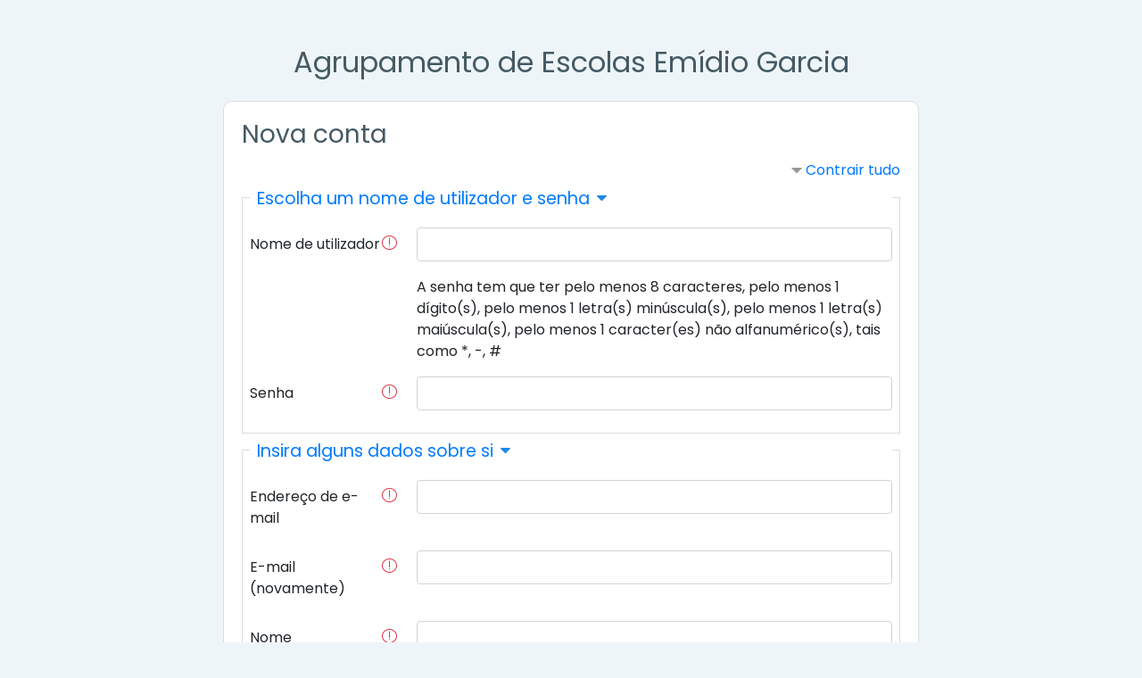

--- FILE ---
content_type: text/html; charset=utf-8
request_url: http://moodle2021.aeemidiogarcia.pt:8080/login/signup.php?
body_size: 66457
content:
<!DOCTYPE html>

<html  dir="ltr" lang="pt" xml:lang="pt">
<head>
    <title>Nova conta</title>
    <link rel="shortcut icon" href="http://moodle2021.aeemidiogarcia.pt:8080/theme/image.php/moove/theme/1648558687/favicon" />
    <meta http-equiv="Content-Type" content="text/html; charset=utf-8" />
<meta name="keywords" content="moodle, Nova conta" />
<link rel="stylesheet" type="text/css" href="http://moodle2021.aeemidiogarcia.pt:8080/theme/yui_combo.php?rollup/3.17.2/yui-moodlesimple-min.css" /><script id="firstthemesheet" type="text/css">/** Required in order to fix style inclusion problems in IE with YUI **/</script><link rel="stylesheet" type="text/css" href="http://moodle2021.aeemidiogarcia.pt:8080/theme/styles.php/moove/1648558687_1/all" />
<script>
//<![CDATA[
var M = {}; M.yui = {};
M.pageloadstarttime = new Date();
M.cfg = {"wwwroot":"http:\/\/moodle2021.aeemidiogarcia.pt:8080","sesskey":"dbNDST7BrN","sessiontimeout":"28800","sessiontimeoutwarning":1200,"themerev":"1648558687","slasharguments":1,"theme":"moove","iconsystemmodule":"core\/icon_system_fontawesome","jsrev":"1647905688","admin":"admin","svgicons":true,"usertimezone":"Europe\/Lisbon","contextid":1,"langrev":1647905688,"templaterev":"1647905688"};var yui1ConfigFn = function(me) {if(/-skin|reset|fonts|grids|base/.test(me.name)){me.type='css';me.path=me.path.replace(/\.js/,'.css');me.path=me.path.replace(/\/yui2-skin/,'/assets/skins/sam/yui2-skin')}};
var yui2ConfigFn = function(me) {var parts=me.name.replace(/^moodle-/,'').split('-'),component=parts.shift(),module=parts[0],min='-min';if(/-(skin|core)$/.test(me.name)){parts.pop();me.type='css';min=''}
if(module){var filename=parts.join('-');me.path=component+'/'+module+'/'+filename+min+'.'+me.type}else{me.path=component+'/'+component+'.'+me.type}};
YUI_config = {"debug":false,"base":"http:\/\/moodle2021.aeemidiogarcia.pt:8080\/lib\/yuilib\/3.17.2\/","comboBase":"http:\/\/moodle2021.aeemidiogarcia.pt:8080\/theme\/yui_combo.php?","combine":true,"filter":null,"insertBefore":"firstthemesheet","groups":{"yui2":{"base":"http:\/\/moodle2021.aeemidiogarcia.pt:8080\/lib\/yuilib\/2in3\/2.9.0\/build\/","comboBase":"http:\/\/moodle2021.aeemidiogarcia.pt:8080\/theme\/yui_combo.php?","combine":true,"ext":false,"root":"2in3\/2.9.0\/build\/","patterns":{"yui2-":{"group":"yui2","configFn":yui1ConfigFn}}},"moodle":{"name":"moodle","base":"http:\/\/moodle2021.aeemidiogarcia.pt:8080\/theme\/yui_combo.php?m\/1647905688\/","combine":true,"comboBase":"http:\/\/moodle2021.aeemidiogarcia.pt:8080\/theme\/yui_combo.php?","ext":false,"root":"m\/1647905688\/","patterns":{"moodle-":{"group":"moodle","configFn":yui2ConfigFn}},"filter":null,"modules":{"moodle-core-actionmenu":{"requires":["base","event","node-event-simulate"]},"moodle-core-blocks":{"requires":["base","node","io","dom","dd","dd-scroll","moodle-core-dragdrop","moodle-core-notification"]},"moodle-core-chooserdialogue":{"requires":["base","panel","moodle-core-notification"]},"moodle-core-dragdrop":{"requires":["base","node","io","dom","dd","event-key","event-focus","moodle-core-notification"]},"moodle-core-event":{"requires":["event-custom"]},"moodle-core-formchangechecker":{"requires":["base","event-focus","moodle-core-event"]},"moodle-core-handlebars":{"condition":{"trigger":"handlebars","when":"after"}},"moodle-core-languninstallconfirm":{"requires":["base","node","moodle-core-notification-confirm","moodle-core-notification-alert"]},"moodle-core-lockscroll":{"requires":["plugin","base-build"]},"moodle-core-maintenancemodetimer":{"requires":["base","node"]},"moodle-core-notification":{"requires":["moodle-core-notification-dialogue","moodle-core-notification-alert","moodle-core-notification-confirm","moodle-core-notification-exception","moodle-core-notification-ajaxexception"]},"moodle-core-notification-dialogue":{"requires":["base","node","panel","escape","event-key","dd-plugin","moodle-core-widget-focusafterclose","moodle-core-lockscroll"]},"moodle-core-notification-alert":{"requires":["moodle-core-notification-dialogue"]},"moodle-core-notification-confirm":{"requires":["moodle-core-notification-dialogue"]},"moodle-core-notification-exception":{"requires":["moodle-core-notification-dialogue"]},"moodle-core-notification-ajaxexception":{"requires":["moodle-core-notification-dialogue"]},"moodle-core-popuphelp":{"requires":["moodle-core-tooltip"]},"moodle-core-tooltip":{"requires":["base","node","io-base","moodle-core-notification-dialogue","json-parse","widget-position","widget-position-align","event-outside","cache-base"]},"moodle-core_availability-form":{"requires":["base","node","event","event-delegate","panel","moodle-core-notification-dialogue","json"]},"moodle-backup-backupselectall":{"requires":["node","event","node-event-simulate","anim"]},"moodle-backup-confirmcancel":{"requires":["node","node-event-simulate","moodle-core-notification-confirm"]},"moodle-course-categoryexpander":{"requires":["node","event-key"]},"moodle-course-dragdrop":{"requires":["base","node","io","dom","dd","dd-scroll","moodle-core-dragdrop","moodle-core-notification","moodle-course-coursebase","moodle-course-util"]},"moodle-course-formatchooser":{"requires":["base","node","node-event-simulate"]},"moodle-course-management":{"requires":["base","node","io-base","moodle-core-notification-exception","json-parse","dd-constrain","dd-proxy","dd-drop","dd-delegate","node-event-delegate"]},"moodle-course-util":{"requires":["node"],"use":["moodle-course-util-base"],"submodules":{"moodle-course-util-base":{},"moodle-course-util-section":{"requires":["node","moodle-course-util-base"]},"moodle-course-util-cm":{"requires":["node","moodle-course-util-base"]}}},"moodle-form-dateselector":{"requires":["base","node","overlay","calendar"]},"moodle-form-passwordunmask":{"requires":[]},"moodle-form-shortforms":{"requires":["node","base","selector-css3","moodle-core-event"]},"moodle-question-chooser":{"requires":["moodle-core-chooserdialogue"]},"moodle-question-preview":{"requires":["base","dom","event-delegate","event-key","core_question_engine"]},"moodle-question-searchform":{"requires":["base","node"]},"moodle-availability_completion-form":{"requires":["base","node","event","moodle-core_availability-form"]},"moodle-availability_date-form":{"requires":["base","node","event","io","moodle-core_availability-form"]},"moodle-availability_grade-form":{"requires":["base","node","event","moodle-core_availability-form"]},"moodle-availability_group-form":{"requires":["base","node","event","moodle-core_availability-form"]},"moodle-availability_grouping-form":{"requires":["base","node","event","moodle-core_availability-form"]},"moodle-availability_profile-form":{"requires":["base","node","event","moodle-core_availability-form"]},"moodle-mod_assign-history":{"requires":["node","transition"]},"moodle-mod_quiz-autosave":{"requires":["base","node","event","event-valuechange","node-event-delegate","io-form"]},"moodle-mod_quiz-dragdrop":{"requires":["base","node","io","dom","dd","dd-scroll","moodle-core-dragdrop","moodle-core-notification","moodle-mod_quiz-quizbase","moodle-mod_quiz-util-base","moodle-mod_quiz-util-page","moodle-mod_quiz-util-slot","moodle-course-util"]},"moodle-mod_quiz-modform":{"requires":["base","node","event"]},"moodle-mod_quiz-questionchooser":{"requires":["moodle-core-chooserdialogue","moodle-mod_quiz-util","querystring-parse"]},"moodle-mod_quiz-quizbase":{"requires":["base","node"]},"moodle-mod_quiz-toolboxes":{"requires":["base","node","event","event-key","io","moodle-mod_quiz-quizbase","moodle-mod_quiz-util-slot","moodle-core-notification-ajaxexception"]},"moodle-mod_quiz-util":{"requires":["node","moodle-core-actionmenu"],"use":["moodle-mod_quiz-util-base"],"submodules":{"moodle-mod_quiz-util-base":{},"moodle-mod_quiz-util-slot":{"requires":["node","moodle-mod_quiz-util-base"]},"moodle-mod_quiz-util-page":{"requires":["node","moodle-mod_quiz-util-base"]}}},"moodle-message_airnotifier-toolboxes":{"requires":["base","node","io"]},"moodle-filter_glossary-autolinker":{"requires":["base","node","io-base","json-parse","event-delegate","overlay","moodle-core-event","moodle-core-notification-alert","moodle-core-notification-exception","moodle-core-notification-ajaxexception"]},"moodle-filter_mathjaxloader-loader":{"requires":["moodle-core-event"]},"moodle-editor_atto-editor":{"requires":["node","transition","io","overlay","escape","event","event-simulate","event-custom","node-event-html5","node-event-simulate","yui-throttle","moodle-core-notification-dialogue","moodle-core-notification-confirm","moodle-editor_atto-rangy","handlebars","timers","querystring-stringify"]},"moodle-editor_atto-plugin":{"requires":["node","base","escape","event","event-outside","handlebars","event-custom","timers","moodle-editor_atto-menu"]},"moodle-editor_atto-menu":{"requires":["moodle-core-notification-dialogue","node","event","event-custom"]},"moodle-editor_atto-rangy":{"requires":[]},"moodle-report_eventlist-eventfilter":{"requires":["base","event","node","node-event-delegate","datatable","autocomplete","autocomplete-filters"]},"moodle-report_loglive-fetchlogs":{"requires":["base","event","node","io","node-event-delegate"]},"moodle-gradereport_grader-gradereporttable":{"requires":["base","node","event","handlebars","overlay","event-hover"]},"moodle-gradereport_history-userselector":{"requires":["escape","event-delegate","event-key","handlebars","io-base","json-parse","moodle-core-notification-dialogue"]},"moodle-tool_capability-search":{"requires":["base","node"]},"moodle-tool_lp-dragdrop-reorder":{"requires":["moodle-core-dragdrop"]},"moodle-tool_monitor-dropdown":{"requires":["base","event","node"]},"moodle-assignfeedback_editpdf-editor":{"requires":["base","event","node","io","graphics","json","event-move","event-resize","transition","querystring-stringify-simple","moodle-core-notification-dialog","moodle-core-notification-alert","moodle-core-notification-warning","moodle-core-notification-exception","moodle-core-notification-ajaxexception"]},"moodle-atto_accessibilitychecker-button":{"requires":["color-base","moodle-editor_atto-plugin"]},"moodle-atto_accessibilityhelper-button":{"requires":["moodle-editor_atto-plugin"]},"moodle-atto_align-button":{"requires":["moodle-editor_atto-plugin"]},"moodle-atto_bold-button":{"requires":["moodle-editor_atto-plugin"]},"moodle-atto_charmap-button":{"requires":["moodle-editor_atto-plugin"]},"moodle-atto_clear-button":{"requires":["moodle-editor_atto-plugin"]},"moodle-atto_collapse-button":{"requires":["moodle-editor_atto-plugin"]},"moodle-atto_emojipicker-button":{"requires":["moodle-editor_atto-plugin"]},"moodle-atto_emoticon-button":{"requires":["moodle-editor_atto-plugin"]},"moodle-atto_equation-button":{"requires":["moodle-editor_atto-plugin","moodle-core-event","io","event-valuechange","tabview","array-extras"]},"moodle-atto_h5p-button":{"requires":["moodle-editor_atto-plugin"]},"moodle-atto_html-beautify":{},"moodle-atto_html-button":{"requires":["promise","moodle-editor_atto-plugin","moodle-atto_html-beautify","moodle-atto_html-codemirror","event-valuechange"]},"moodle-atto_html-codemirror":{"requires":["moodle-atto_html-codemirror-skin"]},"moodle-atto_image-button":{"requires":["moodle-editor_atto-plugin"]},"moodle-atto_indent-button":{"requires":["moodle-editor_atto-plugin"]},"moodle-atto_italic-button":{"requires":["moodle-editor_atto-plugin"]},"moodle-atto_link-button":{"requires":["moodle-editor_atto-plugin"]},"moodle-atto_managefiles-button":{"requires":["moodle-editor_atto-plugin"]},"moodle-atto_managefiles-usedfiles":{"requires":["node","escape"]},"moodle-atto_media-button":{"requires":["moodle-editor_atto-plugin","moodle-form-shortforms"]},"moodle-atto_noautolink-button":{"requires":["moodle-editor_atto-plugin"]},"moodle-atto_orderedlist-button":{"requires":["moodle-editor_atto-plugin"]},"moodle-atto_recordrtc-button":{"requires":["moodle-editor_atto-plugin","moodle-atto_recordrtc-recording"]},"moodle-atto_recordrtc-recording":{"requires":["moodle-atto_recordrtc-button"]},"moodle-atto_rtl-button":{"requires":["moodle-editor_atto-plugin"]},"moodle-atto_strike-button":{"requires":["moodle-editor_atto-plugin"]},"moodle-atto_subscript-button":{"requires":["moodle-editor_atto-plugin"]},"moodle-atto_superscript-button":{"requires":["moodle-editor_atto-plugin"]},"moodle-atto_table-button":{"requires":["moodle-editor_atto-plugin","moodle-editor_atto-menu","event","event-valuechange"]},"moodle-atto_title-button":{"requires":["moodle-editor_atto-plugin"]},"moodle-atto_underline-button":{"requires":["moodle-editor_atto-plugin"]},"moodle-atto_undo-button":{"requires":["moodle-editor_atto-plugin"]},"moodle-atto_unorderedlist-button":{"requires":["moodle-editor_atto-plugin"]}}},"gallery":{"name":"gallery","base":"http:\/\/moodle2021.aeemidiogarcia.pt:8080\/lib\/yuilib\/gallery\/","combine":true,"comboBase":"http:\/\/moodle2021.aeemidiogarcia.pt:8080\/theme\/yui_combo.php?","ext":false,"root":"gallery\/1647905688\/","patterns":{"gallery-":{"group":"gallery"}}}},"modules":{"core_filepicker":{"name":"core_filepicker","fullpath":"http:\/\/moodle2021.aeemidiogarcia.pt:8080\/lib\/javascript.php\/1647905688\/repository\/filepicker.js","requires":["base","node","node-event-simulate","json","async-queue","io-base","io-upload-iframe","io-form","yui2-treeview","panel","cookie","datatable","datatable-sort","resize-plugin","dd-plugin","escape","moodle-core_filepicker","moodle-core-notification-dialogue"]},"core_comment":{"name":"core_comment","fullpath":"http:\/\/moodle2021.aeemidiogarcia.pt:8080\/lib\/javascript.php\/1647905688\/comment\/comment.js","requires":["base","io-base","node","json","yui2-animation","overlay","escape"]},"mathjax":{"name":"mathjax","fullpath":"https:\/\/cdn.jsdelivr.net\/npm\/mathjax@2.7.9\/MathJax.js?delayStartupUntil=configured"}}};
M.yui.loader = {modules: {}};

//]]>
</script>

<meta name="robots" content="noindex" />
    <meta charset="utf-8">
    <meta http-equiv="X-UA-Compatible" content="IE=edge">
    <meta name="viewport" content="width=device-width, initial-scale=1.0, user-scalable=0, minimal-ui">

    <link href="https://fonts.googleapis.com/css?family=Poppins" rel="stylesheet">
</head>

<body  id="page-login-signup" class="format-site  path-login chrome dir-ltr lang-pt yui-skin-sam yui3-skin-sam moodle2021-aeemidiogarcia-pt--8080 pagelayout-login course-1 context-1 notloggedin moove-login">
<div class="toast-wrapper mx-auto py-0 fixed-top" role="status" aria-live="polite"></div>

<div id="page-wrapper">

    <div>
    <a class="sr-only sr-only-focusable" href="#maincontent">Ir para o conteúdo principal</a>
</div><script src="http://moodle2021.aeemidiogarcia.pt:8080/lib/javascript.php/1647905688/lib/babel-polyfill/polyfill.min.js"></script>
<script src="http://moodle2021.aeemidiogarcia.pt:8080/lib/javascript.php/1647905688/lib/polyfills/polyfill.js"></script>
<script src="http://moodle2021.aeemidiogarcia.pt:8080/theme/yui_combo.php?rollup/3.17.2/yui-moodlesimple-min.js"></script><script src="http://moodle2021.aeemidiogarcia.pt:8080/lib/javascript.php/1647905688/lib/javascript-static.js"></script>
<script>
//<![CDATA[
document.body.className += ' jsenabled';
//]]>
</script>



    <div id="page" class="container-fluid mt-0">
        <div id="page-content" class="row">
            <div id="region-main-box" class="col-12">
                <section id="region-main" class="col-12">
                    <span class="notifications" id="user-notifications"></span>
                    <div role="main"><span id="maincontent"></span><div class="container-fluid">
    <div class="row row justify-content-center">
        <div class="col-8">

            <div class="text-center">
                    <h2>Agrupamento de Escolas Emídio Garcia</h2>
            </div>

            <div class="card my-4">
                <div class="card-block">
                    <div class="card-title">
                        <h3>Nova conta</h3>
                    </div>
                    
<form autocomplete="off" action="http://moodle2021.aeemidiogarcia.pt:8080/login/signup.php" method="post" accept-charset="utf-8" id="mform1_IRErfxQ5gjYxQCe" class="mform">
	<div style="display: none;"><input name="sesskey" type="hidden" value="dbNDST7BrN" />
<input name="_qf__login_signup_form" type="hidden" value="1" />
<input name="mform_isexpanded_id_createuserandpass" type="hidden" value="1" />
<input name="mform_isexpanded_id_supplyinfo" type="hidden" value="1" />
</div>

	<div class="collapsible-actions"><span class="collapseexpand">Expandir tudo</span></div>

	<fieldset class="clearfix collapsible"  id="id_createuserandpass">
		<legend class="ftoggler">Escolha um nome de utilizador e senha</legend>
		<div class="fcontainer clearfix">
		<div id="fitem_id_username" class="form-group row  fitem   " >
    <div class="col-md-3 col-form-label d-flex pb-0 pr-md-0">
        
                <label class="d-inline word-break " for="id_username">
                    Nome de utilizador
                </label>
        
        <div class="form-label-addon d-flex align-items-center align-self-start">
                <div class="text-danger" title="Obrigatório">
                <i class="icon fa slicon-exclamation text-danger fa-fw "  title="Obrigatório" aria-label="Obrigatório"></i>
                </div>
            
        </div>
    </div>
    <div class="col-md-9 form-inline align-items-start felement" data-fieldtype="text">
        <input type="text"
                class="form-control "
                name="username"
                id="id_username"
                value=""
                size="12"
                maxlength="100" autocapitalize="none" >
        <div class="form-control-feedback invalid-feedback" id="id_error_username" >
            
        </div>
    </div>
</div><div id="fitem_id_passwordpolicyinfo" class="form-group row  fitem femptylabel  " >
    <div class="col-md-3 col-form-label d-flex pb-0 pr-md-0">
        
        <div class="form-label-addon d-flex align-items-center align-self-start">
            
        </div>
    </div>
    <div class="col-md-9 form-inline align-items-start felement" data-fieldtype="static">
        <div class="form-control-static">
        A senha tem que ter pelo menos 8 caracteres, pelo menos 1 dígito(s), pelo menos 1 letra(s) minúscula(s), pelo menos 1 letra(s) maiúscula(s), pelo menos 1 caracter(es) não alfanumérico(s), tais como *, -, #
        </div>
        <div class="form-control-feedback invalid-feedback" id="id_error_passwordpolicyinfo" >
            
        </div>
    </div>
</div><div id="fitem_id_password" class="form-group row  fitem   " >
    <div class="col-md-3 col-form-label d-flex pb-0 pr-md-0">
        
                <label class="d-inline word-break " for="id_password">
                    Senha
                </label>
        
        <div class="form-label-addon d-flex align-items-center align-self-start">
                <div class="text-danger" title="Obrigatório">
                <i class="icon fa slicon-exclamation text-danger fa-fw "  title="Obrigatório" aria-label="Obrigatório"></i>
                </div>
            
        </div>
    </div>
    <div class="col-md-9 form-inline align-items-start felement" data-fieldtype="password">
        <input type="password"
                class="form-control "
                name="password"
                id="id_password"
                value=""
                size="12"
 maxlength="32" autocomplete="off">
        <div class="form-control-feedback invalid-feedback" id="id_error_password" >
            
        </div>
    </div>
</div>
		</div></fieldset>
	<fieldset class="clearfix collapsible"  id="id_supplyinfo">
		<legend class="ftoggler">Insira alguns dados sobre si</legend>
		<div class="fcontainer clearfix">
		<div id="fitem_id_email" class="form-group row  fitem   " >
    <div class="col-md-3 col-form-label d-flex pb-0 pr-md-0">
        
                <label class="d-inline word-break " for="id_email">
                    Endereço de e-mail
                </label>
        
        <div class="form-label-addon d-flex align-items-center align-self-start">
                <div class="text-danger" title="Obrigatório">
                <i class="icon fa slicon-exclamation text-danger fa-fw "  title="Obrigatório" aria-label="Obrigatório"></i>
                </div>
            
        </div>
    </div>
    <div class="col-md-9 form-inline align-items-start felement" data-fieldtype="text">
        <input type="text"
                class="form-control "
                name="email"
                id="id_email"
                value=""
                size="25"
                maxlength="100" >
        <div class="form-control-feedback invalid-feedback" id="id_error_email" >
            
        </div>
    </div>
</div><div id="fitem_id_email2" class="form-group row  fitem   " >
    <div class="col-md-3 col-form-label d-flex pb-0 pr-md-0">
        
                <label class="d-inline word-break " for="id_email2">
                    E-mail (novamente)
                </label>
        
        <div class="form-label-addon d-flex align-items-center align-self-start">
                <div class="text-danger" title="Obrigatório">
                <i class="icon fa slicon-exclamation text-danger fa-fw "  title="Obrigatório" aria-label="Obrigatório"></i>
                </div>
            
        </div>
    </div>
    <div class="col-md-9 form-inline align-items-start felement" data-fieldtype="text">
        <input type="text"
                class="form-control "
                name="email2"
                id="id_email2"
                value=""
                size="25"
                maxlength="100" >
        <div class="form-control-feedback invalid-feedback" id="id_error_email2" >
            
        </div>
    </div>
</div><div id="fitem_id_firstname" class="form-group row  fitem   " >
    <div class="col-md-3 col-form-label d-flex pb-0 pr-md-0">
        
                <label class="d-inline word-break " for="id_firstname">
                    Nome
                </label>
        
        <div class="form-label-addon d-flex align-items-center align-self-start">
                <div class="text-danger" title="Obrigatório">
                <i class="icon fa slicon-exclamation text-danger fa-fw "  title="Obrigatório" aria-label="Obrigatório"></i>
                </div>
            
        </div>
    </div>
    <div class="col-md-9 form-inline align-items-start felement" data-fieldtype="text">
        <input type="text"
                class="form-control "
                name="firstname"
                id="id_firstname"
                value=""
                size="30"
                maxlength="100" >
        <div class="form-control-feedback invalid-feedback" id="id_error_firstname" >
            
        </div>
    </div>
</div><div id="fitem_id_lastname" class="form-group row  fitem   " >
    <div class="col-md-3 col-form-label d-flex pb-0 pr-md-0">
        
                <label class="d-inline word-break " for="id_lastname">
                    Apelido
                </label>
        
        <div class="form-label-addon d-flex align-items-center align-self-start">
                <div class="text-danger" title="Obrigatório">
                <i class="icon fa slicon-exclamation text-danger fa-fw "  title="Obrigatório" aria-label="Obrigatório"></i>
                </div>
            
        </div>
    </div>
    <div class="col-md-9 form-inline align-items-start felement" data-fieldtype="text">
        <input type="text"
                class="form-control "
                name="lastname"
                id="id_lastname"
                value=""
                size="30"
                maxlength="100" >
        <div class="form-control-feedback invalid-feedback" id="id_error_lastname" >
            
        </div>
    </div>
</div><div id="fitem_id_city" class="form-group row  fitem   " >
    <div class="col-md-3 col-form-label d-flex pb-0 pr-md-0">
        
                <label class="d-inline word-break " for="id_city">
                    Cidade/Estado
                </label>
        
        <div class="form-label-addon d-flex align-items-center align-self-start">
            
        </div>
    </div>
    <div class="col-md-9 form-inline align-items-start felement" data-fieldtype="text">
        <input type="text"
                class="form-control "
                name="city"
                id="id_city"
                value=""
                size="20"
                maxlength="120" >
        <div class="form-control-feedback invalid-feedback" id="id_error_city" >
            
        </div>
    </div>
</div><div id="fitem_id_country" class="form-group row  fitem   " >
    <div class="col-md-3 col-form-label d-flex pb-0 pr-md-0">
        
                <label class="d-inline word-break " for="id_country">
                    País
                </label>
        
        <div class="form-label-addon d-flex align-items-center align-self-start">
            
        </div>
    </div>
    <div class="col-md-9 form-inline align-items-start felement" data-fieldtype="select">
        <select class="custom-select
                       
                       "
            name="country"
            id="id_country"
            
            
             >
            <option value="" selected 
                >Selecione um país</option>
            <option value="AF"  
                >Afeganistão</option>
            <option value="ZA"  
                >África do Sul</option>
            <option value="AL"  
                >Albânia</option>
            <option value="DE"  
                >Alemanha</option>
            <option value="AD"  
                >Andorra</option>
            <option value="AO"  
                >Angola</option>
            <option value="AI"  
                >Anguila</option>
            <option value="AQ"  
                >Antártida</option>
            <option value="AG"  
                >Antígua e Barbuda</option>
            <option value="SA"  
                >Arábia Saudita</option>
            <option value="DZ"  
                >Argélia</option>
            <option value="AR"  
                >Argentina</option>
            <option value="AM"  
                >Arménia</option>
            <option value="AW"  
                >Aruba</option>
            <option value="AU"  
                >Austrália</option>
            <option value="AT"  
                >Áustria</option>
            <option value="AZ"  
                >Azerbaijão</option>
            <option value="BS"  
                >Bahamas</option>
            <option value="BH"  
                >Bahrain</option>
            <option value="BD"  
                >Bangladesh</option>
            <option value="BB"  
                >Barbados</option>
            <option value="BE"  
                >Bélgica</option>
            <option value="BZ"  
                >Belize</option>
            <option value="BJ"  
                >Benim</option>
            <option value="BM"  
                >Bermudas</option>
            <option value="BY"  
                >Bielorrússia</option>
            <option value="MM"  
                >Birmânia</option>
            <option value="BO"  
                >Bolívia (Estado Plurinacional da)</option>
            <option value="BQ"  
                >Bonaire, Santo Eustáquio e Saba</option>
            <option value="BA"  
                >Bósnia e Herzegovina</option>
            <option value="BW"  
                >Botsuana</option>
            <option value="BR"  
                >Brasil</option>
            <option value="BN"  
                >Brunei</option>
            <option value="BG"  
                >Bulgária</option>
            <option value="BF"  
                >Burkina Faso</option>
            <option value="BI"  
                >Burundi</option>
            <option value="BT"  
                >Butão</option>
            <option value="CV"  
                >Cabo Verde</option>
            <option value="CM"  
                >Camarões</option>
            <option value="KH"  
                >Camboja</option>
            <option value="CA"  
                >Canadá</option>
            <option value="KZ"  
                >Cazaquistão</option>
            <option value="TD"  
                >Chade</option>
            <option value="CL"  
                >Chile</option>
            <option value="CN"  
                >China</option>
            <option value="CY"  
                >Chipre</option>
            <option value="CO"  
                >Colômbia</option>
            <option value="KM"  
                >Comores</option>
            <option value="CG"  
                >Congo</option>
            <option value="CD"  
                >Congo (República Democrática do)</option>
            <option value="KR"  
                >Coreia (República da)</option>
            <option value="KP"  
                >Coreia (República Popular Democrática da)</option>
            <option value="CI"  
                >Costa do Marfim</option>
            <option value="CR"  
                >Costa Rica</option>
            <option value="HR"  
                >Croácia</option>
            <option value="CU"  
                >Cuba</option>
            <option value="CW"  
                >Curaçao, Ilha de (costa venezuelana)</option>
            <option value="DK"  
                >Dinamarca</option>
            <option value="DM"  
                >Domínica</option>
            <option value="EG"  
                >Egito</option>
            <option value="SV"  
                >El Salvador</option>
            <option value="AE"  
                >Emirados Árabes Unidos</option>
            <option value="EC"  
                >Equador</option>
            <option value="ER"  
                >Eritreia</option>
            <option value="SK"  
                >Eslováquia</option>
            <option value="SI"  
                >Eslovénia</option>
            <option value="ES"  
                >Espanha</option>
            <option value="SZ"  
                >Essuatíni</option>
            <option value="US"  
                >Estados Unidos da América</option>
            <option value="UM"  
                >Estados Unidos das Pequenas Ilhas Periféricas</option>
            <option value="EE"  
                >Estónia</option>
            <option value="ET"  
                >Etiópia</option>
            <option value="RU"  
                >Federação Russa</option>
            <option value="FJ"  
                >Fiji</option>
            <option value="PH"  
                >Filipinas</option>
            <option value="FI"  
                >Finlândia</option>
            <option value="TW"  
                >Formosa</option>
            <option value="FR"  
                >França</option>
            <option value="GA"  
                >Gabão</option>
            <option value="GM"  
                >Gâmbia</option>
            <option value="GH"  
                >Gana</option>
            <option value="GE"  
                >Geórgia</option>
            <option value="GS"  
                >Geórgia do Sul e as Ilhas Sandwich do Sul</option>
            <option value="GI"  
                >Gibraltar</option>
            <option value="GD"  
                >Granada</option>
            <option value="GR"  
                >Grécia</option>
            <option value="GL"  
                >Gronelândia</option>
            <option value="GP"  
                >Guadalupe</option>
            <option value="GU"  
                >Guam</option>
            <option value="GT"  
                >Guatemala</option>
            <option value="GG"  
                >Guernsey</option>
            <option value="GY"  
                >Guiana</option>
            <option value="GF"  
                >Guiana Francesa</option>
            <option value="GN"  
                >Guiné</option>
            <option value="GQ"  
                >Guiné Equatorial</option>
            <option value="GW"  
                >Guiné-Bissau</option>
            <option value="HT"  
                >Haiti</option>
            <option value="NL"  
                >Holanda</option>
            <option value="HN"  
                >Honduras</option>
            <option value="HK"  
                >Hong Kong</option>
            <option value="HU"  
                >Hungria</option>
            <option value="YE"  
                >Iémen</option>
            <option value="BV"  
                >Ilha Bouvet</option>
            <option value="IM"  
                >Ilha de Man</option>
            <option value="NF"  
                >Ilha de Norfolk</option>
            <option value="AX"  
                >Ilhas Aland</option>
            <option value="KY"  
                >Ilhas Caimão</option>
            <option value="CC"  
                >Ilhas Cocos</option>
            <option value="CK"  
                >Ilhas Cook</option>
            <option value="FO"  
                >Ilhas Faroé</option>
            <option value="HM"  
                >Ilhas Heard e McDonald</option>
            <option value="MH"  
                >Ilhas Marshal</option>
            <option value="MU"  
                >Ilhas Maurícias</option>
            <option value="CX"  
                >Ilhas Natal</option>
            <option value="SB"  
                >Ilhas Salomão</option>
            <option value="TC"  
                >Ilhas Turcas e Caicos</option>
            <option value="VI"  
                >Ilhas Virgens (Americanas)</option>
            <option value="VG"  
                >Ilhas Virgens (Britânicas)</option>
            <option value="IN"  
                >Índia</option>
            <option value="ID"  
                >Indonésia</option>
            <option value="IR"  
                >Irão (República Islâmica do)</option>
            <option value="IQ"  
                >Iraque</option>
            <option value="IE"  
                >Irlanda</option>
            <option value="IS"  
                >Islândia</option>
            <option value="IL"  
                >Israel</option>
            <option value="IT"  
                >Itália</option>
            <option value="JM"  
                >Jamaica</option>
            <option value="JP"  
                >Japão</option>
            <option value="JE"  
                >Jersey</option>
            <option value="DJ"  
                >Jibuti</option>
            <option value="JO"  
                >Jordânia</option>
            <option value="KW"  
                >Kuwait</option>
            <option value="LS"  
                >Lesoto</option>
            <option value="LV"  
                >Letónia</option>
            <option value="LB"  
                >Líbano</option>
            <option value="LR"  
                >Libéria</option>
            <option value="LY"  
                >Líbia</option>
            <option value="LI"  
                >Liechtenstein</option>
            <option value="LT"  
                >Lituânia</option>
            <option value="LU"  
                >Luxemburgo</option>
            <option value="MO"  
                >Macau</option>
            <option value="MK"  
                >Macedónia do Norte</option>
            <option value="MG"  
                >Madagáscar</option>
            <option value="MY"  
                >Malásia</option>
            <option value="MW"  
                >Malavi</option>
            <option value="MV"  
                >Maldivas</option>
            <option value="ML"  
                >Mali</option>
            <option value="MT"  
                >Malta</option>
            <option value="FK"  
                >Malvinas</option>
            <option value="MP"  
                >Marianas do Norte</option>
            <option value="MA"  
                >Marrocos</option>
            <option value="MQ"  
                >Martinica</option>
            <option value="MR"  
                >Mauritânia</option>
            <option value="YT"  
                >Mayotte</option>
            <option value="MX"  
                >México</option>
            <option value="FM"  
                >Micronésia (Estados Federados da)</option>
            <option value="MZ"  
                >Moçambique</option>
            <option value="MD"  
                >Moldávia (República da)</option>
            <option value="MC"  
                >Mónaco</option>
            <option value="MN"  
                >Mongólia</option>
            <option value="MS"  
                >Monserrate</option>
            <option value="ME"  
                >Montenegro</option>
            <option value="NA"  
                >Namíbia</option>
            <option value="NR"  
                >Nauru</option>
            <option value="NP"  
                >Nepal</option>
            <option value="NI"  
                >Nicarágua</option>
            <option value="NE"  
                >Niger</option>
            <option value="NG"  
                >Nigéria</option>
            <option value="NU"  
                >Niue</option>
            <option value="NO"  
                >Noruega</option>
            <option value="NC"  
                >Nova Caledónia</option>
            <option value="NZ"  
                >Nova Zelândia</option>
            <option value="OM"  
                >Omã</option>
            <option value="PW"  
                >Palau</option>
            <option value="PS"  
                >Palestina, Estado da</option>
            <option value="PA"  
                >Panamá</option>
            <option value="PG"  
                >Papua - Nova Guiné</option>
            <option value="PK"  
                >Paquistão</option>
            <option value="PY"  
                >Paraguai</option>
            <option value="PE"  
                >Peru</option>
            <option value="PN"  
                >Pitcairn</option>
            <option value="PF"  
                >Polinésia Francesa</option>
            <option value="PL"  
                >Polónia</option>
            <option value="PR"  
                >Porto Rico</option>
            <option value="PT"  
                >Portugal</option>
            <option value="QA"  
                >Qatar</option>
            <option value="KE"  
                >Quénia</option>
            <option value="KG"  
                >Quirguistão</option>
            <option value="KI"  
                >Quiribati</option>
            <option value="GB"  
                >Reino Unido</option>
            <option value="CF"  
                >República Centro-Africana</option>
            <option value="CZ"  
                >República Checa</option>
            <option value="DO"  
                >República Dominicana</option>
            <option value="LA"  
                >República Popular Democrática do Laos</option>
            <option value="RE"  
                >Reunião</option>
            <option value="RO"  
                >Roménia</option>
            <option value="RW"  
                >Ruanda</option>
            <option value="EH"  
                >Sahara Ocidental</option>
            <option value="MF"  
                >Saint Martin (parte francesa)</option>
            <option value="WS"  
                >Samoa</option>
            <option value="AS"  
                >Samoa Americana</option>
            <option value="SH"  
                >Santa Helena, Ascensão e Tristão da Cunha</option>
            <option value="LC"  
                >Santa Lúcia</option>
            <option value="BL"  
                >São Bartolomeu</option>
            <option value="KN"  
                >São Cristóvão e Neves</option>
            <option value="SM"  
                >São Marino</option>
            <option value="PM"  
                >São Pedro e Miquelon</option>
            <option value="ST"  
                >São Tomé e Príncipe</option>
            <option value="VC"  
                >São Vicente e Granadinas</option>
            <option value="SN"  
                >Senegal</option>
            <option value="SL"  
                >Serra Leoa</option>
            <option value="RS"  
                >Sérvia</option>
            <option value="SC"  
                >Seychelles</option>
            <option value="SG"  
                >Singapura</option>
            <option value="SX"  
                >Sint Maarten (parte holandesa)</option>
            <option value="SY"  
                >Síria</option>
            <option value="SO"  
                >Somália</option>
            <option value="LK"  
                >Sri Lanka</option>
            <option value="SD"  
                >Sudão</option>
            <option value="SS"  
                >Sudão do Sul</option>
            <option value="SE"  
                >Suécia</option>
            <option value="CH"  
                >Suíça</option>
            <option value="SR"  
                >Suriname</option>
            <option value="SJ"  
                >Svalbard e Jan Mayen</option>
            <option value="TH"  
                >Tailândia</option>
            <option value="TJ"  
                >Tajiquistão</option>
            <option value="TZ"  
                >Tanzânia, República Unida da</option>
            <option value="IO"  
                >Território Britânico no Oceano Índico</option>
            <option value="TF"  
                >Territórios Franceses do Sul</option>
            <option value="TL"  
                >Timor-Leste</option>
            <option value="TG"  
                >Togo</option>
            <option value="TK"  
                >Tokelau</option>
            <option value="TO"  
                >Tonga</option>
            <option value="TT"  
                >Trindade e Tobago</option>
            <option value="TN"  
                >Tunísia</option>
            <option value="TM"  
                >Turquemenistão</option>
            <option value="TR"  
                >Turquia</option>
            <option value="TV"  
                >Tuvalu</option>
            <option value="UA"  
                >Ucrânia</option>
            <option value="UG"  
                >Uganda</option>
            <option value="UY"  
                >Uruguai</option>
            <option value="UZ"  
                >Usbequistão</option>
            <option value="VU"  
                >Vanuatu</option>
            <option value="VA"  
                >Vaticano</option>
            <option value="VE"  
                >Venezuela (República Bolivariana da)</option>
            <option value="VN"  
                >Vietname</option>
            <option value="WF"  
                >Wallis e Futuna</option>
            <option value="ZM"  
                >Zambia</option>
            <option value="ZW"  
                >Zimbabué</option>
        </select>
        <div class="form-control-feedback invalid-feedback" id="id_error_country" >
            
        </div>
    </div>
</div>
		</div></fieldset><div id="fgroup_id_buttonar" class="form-group row  fitem femptylabel  " data-groupname="buttonar">
    <div class="col-md-3 col-form-label d-flex pb-0 pr-md-0">
        
        <div class="form-label-addon d-flex align-items-center align-self-start">
            
        </div>
    </div>
    <div class="col-md-9 form-inline align-items-start felement" data-fieldtype="group">
        <fieldset class="w-100 m-0 p-0 border-0">
            <div class="d-flex flex-wrap align-items-center">
                
                <div class="form-group  fitem  " >
    <span data-fieldtype="submit">
        <input type="submit"
                class="btn
                        btn-primary
                        
                    
                    "
                name="submitbutton"
                id="id_submitbutton"
                value="Criar a minha conta"
                 >
    </span>
    <div class="form-control-feedback invalid-feedback" id="id_error_submitbutton" >
        
    </div>
</div>
                 
                <div class="form-group  fitem   btn-cancel" >
    <span data-fieldtype="submit">
        <input type="submit"
                class="btn
                        
                        btn-secondary
                    
                    "
                name="cancel"
                id="id_cancel"
                value="Cancelar"
                data-skip-validation="1" data-cancel="1" onclick="skipClientValidation = true; return true;" >
    </span>
    <div class="form-control-feedback invalid-feedback" id="id_error_cancel" >
        
    </div>
</div>
            </div>
        </fieldset>
        <div class="form-control-feedback invalid-feedback" id="fgroup_id_error_buttonar" >
            
        </div>
    </div>
</div>
		<div class="fdescription required">São de preenchimento obrigatório os campos assinalados com <i class="icon fa slicon-exclamation text-danger fa-fw "  title="Campo obrigatório" aria-label="Campo obrigatório"></i></div>
</form>
<script>var skipClientValidation = false;</script>
                </div>
            </div>
        </div>
    </div>
</div></div>
                    
                </section>
            </div>
        </div>
    </div>
</div>

<div class="plugins_standard_footer_html"><div class="tool_dataprivacy mb-2"><a class="btn btn-default" href="http://moodle2021.aeemidiogarcia.pt:8080/admin/tool/dataprivacy/summary.php"><i class='slicon-folder-alt'></i> Resumo da retenção de dados</a></div></div>

<script>
//<![CDATA[
var require = {
    baseUrl : 'http://moodle2021.aeemidiogarcia.pt:8080/lib/requirejs.php/1647905688/',
    // We only support AMD modules with an explicit define() statement.
    enforceDefine: true,
    skipDataMain: true,
    waitSeconds : 0,

    paths: {
        jquery: 'http://moodle2021.aeemidiogarcia.pt:8080/lib/javascript.php/1647905688/lib/jquery/jquery-3.5.1.min',
        jqueryui: 'http://moodle2021.aeemidiogarcia.pt:8080/lib/javascript.php/1647905688/lib/jquery/ui-1.12.1/jquery-ui.min',
        jqueryprivate: 'http://moodle2021.aeemidiogarcia.pt:8080/lib/javascript.php/1647905688/lib/requirejs/jquery-private'
    },

    // Custom jquery config map.
    map: {
      // '*' means all modules will get 'jqueryprivate'
      // for their 'jquery' dependency.
      '*': { jquery: 'jqueryprivate' },
      // Stub module for 'process'. This is a workaround for a bug in MathJax (see MDL-60458).
      '*': { process: 'core/first' },

      // 'jquery-private' wants the real jQuery module
      // though. If this line was not here, there would
      // be an unresolvable cyclic dependency.
      jqueryprivate: { jquery: 'jquery' }
    }
};

//]]>
</script>
<script src="http://moodle2021.aeemidiogarcia.pt:8080/lib/javascript.php/1647905688/lib/requirejs/require.min.js"></script>
<script>
//<![CDATA[
M.util.js_pending("core/first");
require(['core/first'], function() {
require(['core/prefetch'])
;
require(["media_videojs/loader"], function(loader) {
    loader.setUp('pt-BR');
});;

require(['theme_boost/loader']);
;

require(['theme_boost/form-display-errors'], function(module) {
    module.enhance("id_username");
});
;

require(['theme_boost/form-display-errors'], function(module) {
    module.enhance("id_passwordpolicyinfo");
});
;

require(['theme_boost/form-display-errors'], function(module) {
    module.enhance("id_password");
});
;

require(['theme_boost/form-display-errors'], function(module) {
    module.enhance("id_email");
});
;

require(['theme_boost/form-display-errors'], function(module) {
    module.enhance("id_email2");
});
;

require(['theme_boost/form-display-errors'], function(module) {
    module.enhance("id_firstname");
});
;

require(['theme_boost/form-display-errors'], function(module) {
    module.enhance("id_lastname");
});
;

require(['theme_boost/form-display-errors'], function(module) {
    module.enhance("id_city");
});
;

require(['theme_boost/form-display-errors'], function(module) {
    module.enhance("id_country");
});
;

require(['theme_boost/form-display-errors'], function(module) {
    module.enhance("id_submitbutton");
});
;

        require(['core_form/submit'], function(Submit) {
            Submit.init("id_submitbutton");
        });
;

require(['theme_boost/form-display-errors'], function(module) {
    module.enhance("id_cancel");
});
;

        require(['core_form/submit'], function(Submit) {
            Submit.init("id_cancel");
        });
;

require(['theme_boost/form-display-errors'], function(module) {
    module.enhance("fgroup_id_buttonar");
});
;

require(['jquery'], function($) {
    $('#fgroup_id_buttonar_label').css('cursor', 'default');
    $('#fgroup_id_buttonar_label').click(function() {
        $('#fgroup_id_buttonar')
            .find('button, a, input:not([type="hidden"]), select, textarea, [tabindex]')
            .filter(':not([disabled]):not([tabindex="0"]):not([tabindex="-1"])')
            .first().focus();
    });
});
;


require(["core/event", "jquery"], function(Event, $) {

    function qf_errorHandler(element, _qfMsg, escapedName) {
        var event = $.Event(Event.Events.FORM_FIELD_VALIDATION);
        $(element).trigger(event, _qfMsg);
        if (event.isDefaultPrevented()) {
            return _qfMsg == '';
        } else {
            // Legacy mforms.
            var div = element.parentNode;

            if ((div == undefined) || (element.name == undefined)) {
                // No checking can be done for undefined elements so let server handle it.
                return true;
            }

            if (_qfMsg != '') {
                var errorSpan = document.getElementById('id_error_' + escapedName);
                if (!errorSpan) {
                    errorSpan = document.createElement("span");
                    errorSpan.id = 'id_error_' + escapedName;
                    errorSpan.className = "error";
                    element.parentNode.insertBefore(errorSpan, element.parentNode.firstChild);
                    document.getElementById(errorSpan.id).setAttribute('TabIndex', '0');
                    document.getElementById(errorSpan.id).focus();
                }

                while (errorSpan.firstChild) {
                    errorSpan.removeChild(errorSpan.firstChild);
                }

                errorSpan.appendChild(document.createTextNode(_qfMsg.substring(3)));

                if (div.className.substr(div.className.length - 6, 6) != " error"
                        && div.className != "error") {
                    div.className += " error";
                    linebreak = document.createElement("br");
                    linebreak.className = "error";
                    linebreak.id = 'id_error_break_' + escapedName;
                    errorSpan.parentNode.insertBefore(linebreak, errorSpan.nextSibling);
                }

                return false;
            } else {
                var errorSpan = document.getElementById('id_error_' + escapedName);
                if (errorSpan) {
                    errorSpan.parentNode.removeChild(errorSpan);
                }
                var linebreak = document.getElementById('id_error_break_' + escapedName);
                if (linebreak) {
                    linebreak.parentNode.removeChild(linebreak);
                }

                if (div.className.substr(div.className.length - 6, 6) == " error") {
                    div.className = div.className.substr(0, div.className.length - 6);
                } else if (div.className == "error") {
                    div.className = "";
                }

                return true;
            } // End if.
        } // End if.
    } // End function.
    
    function validate_login_signup_form_username(element, escapedName) {
      if (undefined == element) {
         //required element was not found, then let form be submitted without client side validation
         return true;
      }
      var value = '';
      var errFlag = new Array();
      var _qfGroups = {};
      var _qfMsg = '';
      var frm = element.parentNode;
      if ((undefined != element.name) && (frm != undefined)) {
          while (frm && frm.nodeName.toUpperCase() != "FORM") {
            frm = frm.parentNode;
          }
          value = frm.elements['username'].value;
  if (value == '' && !errFlag['username']) {
    errFlag['username'] = true;
    _qfMsg = _qfMsg + '\n - Falta o nome de utilizador';
  }

          return qf_errorHandler(element, _qfMsg, escapedName);
      } else {
        //element name should be defined else error msg will not be displayed.
        return true;
      }
    }

    document.getElementById('id_username').addEventListener('blur', function(ev) {
        validate_login_signup_form_username(ev.target, 'username')
    });
    document.getElementById('id_username').addEventListener('change', function(ev) {
        validate_login_signup_form_username(ev.target, 'username')
    });

    function validate_login_signup_form_password(element, escapedName) {
      if (undefined == element) {
         //required element was not found, then let form be submitted without client side validation
         return true;
      }
      var value = '';
      var errFlag = new Array();
      var _qfGroups = {};
      var _qfMsg = '';
      var frm = element.parentNode;
      if ((undefined != element.name) && (frm != undefined)) {
          while (frm && frm.nodeName.toUpperCase() != "FORM") {
            frm = frm.parentNode;
          }
          value = frm.elements['password'].value;
  if (value == '' && !errFlag['password']) {
    errFlag['password'] = true;
    _qfMsg = _qfMsg + '\n - Falta a senha';
  }

          return qf_errorHandler(element, _qfMsg, escapedName);
      } else {
        //element name should be defined else error msg will not be displayed.
        return true;
      }
    }

    document.getElementById('id_password').addEventListener('blur', function(ev) {
        validate_login_signup_form_password(ev.target, 'password')
    });
    document.getElementById('id_password').addEventListener('change', function(ev) {
        validate_login_signup_form_password(ev.target, 'password')
    });

    function validate_login_signup_form_email(element, escapedName) {
      if (undefined == element) {
         //required element was not found, then let form be submitted without client side validation
         return true;
      }
      var value = '';
      var errFlag = new Array();
      var _qfGroups = {};
      var _qfMsg = '';
      var frm = element.parentNode;
      if ((undefined != element.name) && (frm != undefined)) {
          while (frm && frm.nodeName.toUpperCase() != "FORM") {
            frm = frm.parentNode;
          }
          value = frm.elements['email'].value;
  if (value == '' && !errFlag['email']) {
    errFlag['email'] = true;
    _qfMsg = _qfMsg + '\n - Falta o endereço de e-mail';
  }

          return qf_errorHandler(element, _qfMsg, escapedName);
      } else {
        //element name should be defined else error msg will not be displayed.
        return true;
      }
    }

    document.getElementById('id_email').addEventListener('blur', function(ev) {
        validate_login_signup_form_email(ev.target, 'email')
    });
    document.getElementById('id_email').addEventListener('change', function(ev) {
        validate_login_signup_form_email(ev.target, 'email')
    });

    function validate_login_signup_form_email2(element, escapedName) {
      if (undefined == element) {
         //required element was not found, then let form be submitted without client side validation
         return true;
      }
      var value = '';
      var errFlag = new Array();
      var _qfGroups = {};
      var _qfMsg = '';
      var frm = element.parentNode;
      if ((undefined != element.name) && (frm != undefined)) {
          while (frm && frm.nodeName.toUpperCase() != "FORM") {
            frm = frm.parentNode;
          }
          value = frm.elements['email2'].value;
  if (value == '' && !errFlag['email2']) {
    errFlag['email2'] = true;
    _qfMsg = _qfMsg + '\n - Falta o endereço de e-mail';
  }

          return qf_errorHandler(element, _qfMsg, escapedName);
      } else {
        //element name should be defined else error msg will not be displayed.
        return true;
      }
    }

    document.getElementById('id_email2').addEventListener('blur', function(ev) {
        validate_login_signup_form_email2(ev.target, 'email2')
    });
    document.getElementById('id_email2').addEventListener('change', function(ev) {
        validate_login_signup_form_email2(ev.target, 'email2')
    });

    function validate_login_signup_form_firstname(element, escapedName) {
      if (undefined == element) {
         //required element was not found, then let form be submitted without client side validation
         return true;
      }
      var value = '';
      var errFlag = new Array();
      var _qfGroups = {};
      var _qfMsg = '';
      var frm = element.parentNode;
      if ((undefined != element.name) && (frm != undefined)) {
          while (frm && frm.nodeName.toUpperCase() != "FORM") {
            frm = frm.parentNode;
          }
          value = frm.elements['firstname'].value;
  if (value == '' && !errFlag['firstname']) {
    errFlag['firstname'] = true;
    _qfMsg = _qfMsg + '\n - Falta o nome';
  }

          return qf_errorHandler(element, _qfMsg, escapedName);
      } else {
        //element name should be defined else error msg will not be displayed.
        return true;
      }
    }

    document.getElementById('id_firstname').addEventListener('blur', function(ev) {
        validate_login_signup_form_firstname(ev.target, 'firstname')
    });
    document.getElementById('id_firstname').addEventListener('change', function(ev) {
        validate_login_signup_form_firstname(ev.target, 'firstname')
    });

    function validate_login_signup_form_lastname(element, escapedName) {
      if (undefined == element) {
         //required element was not found, then let form be submitted without client side validation
         return true;
      }
      var value = '';
      var errFlag = new Array();
      var _qfGroups = {};
      var _qfMsg = '';
      var frm = element.parentNode;
      if ((undefined != element.name) && (frm != undefined)) {
          while (frm && frm.nodeName.toUpperCase() != "FORM") {
            frm = frm.parentNode;
          }
          value = frm.elements['lastname'].value;
  if (value == '' && !errFlag['lastname']) {
    errFlag['lastname'] = true;
    _qfMsg = _qfMsg + '\n - Falta o apelido';
  }

          return qf_errorHandler(element, _qfMsg, escapedName);
      } else {
        //element name should be defined else error msg will not be displayed.
        return true;
      }
    }

    document.getElementById('id_lastname').addEventListener('blur', function(ev) {
        validate_login_signup_form_lastname(ev.target, 'lastname')
    });
    document.getElementById('id_lastname').addEventListener('change', function(ev) {
        validate_login_signup_form_lastname(ev.target, 'lastname')
    });


    function validate_login_signup_form() {
      if (skipClientValidation) {
         return true;
      }
      var ret = true;

      var frm = document.getElementById('mform1_IRErfxQ5gjYxQCe')
      var first_focus = false;
    
      ret = validate_login_signup_form_username(frm.elements['username'], 'username') && ret;
      if (!ret && !first_focus) {
        first_focus = true;
        Y.use('moodle-core-event', function() {
            Y.Global.fire(M.core.globalEvents.FORM_ERROR, {formid: 'mform1_IRErfxQ5gjYxQCe',
                                                           elementid: 'id_error_username'});
            document.getElementById('id_error_username').focus();
        });
      }

      ret = validate_login_signup_form_password(frm.elements['password'], 'password') && ret;
      if (!ret && !first_focus) {
        first_focus = true;
        Y.use('moodle-core-event', function() {
            Y.Global.fire(M.core.globalEvents.FORM_ERROR, {formid: 'mform1_IRErfxQ5gjYxQCe',
                                                           elementid: 'id_error_password'});
            document.getElementById('id_error_password').focus();
        });
      }

      ret = validate_login_signup_form_email(frm.elements['email'], 'email') && ret;
      if (!ret && !first_focus) {
        first_focus = true;
        Y.use('moodle-core-event', function() {
            Y.Global.fire(M.core.globalEvents.FORM_ERROR, {formid: 'mform1_IRErfxQ5gjYxQCe',
                                                           elementid: 'id_error_email'});
            document.getElementById('id_error_email').focus();
        });
      }

      ret = validate_login_signup_form_email2(frm.elements['email2'], 'email2') && ret;
      if (!ret && !first_focus) {
        first_focus = true;
        Y.use('moodle-core-event', function() {
            Y.Global.fire(M.core.globalEvents.FORM_ERROR, {formid: 'mform1_IRErfxQ5gjYxQCe',
                                                           elementid: 'id_error_email2'});
            document.getElementById('id_error_email2').focus();
        });
      }

      ret = validate_login_signup_form_firstname(frm.elements['firstname'], 'firstname') && ret;
      if (!ret && !first_focus) {
        first_focus = true;
        Y.use('moodle-core-event', function() {
            Y.Global.fire(M.core.globalEvents.FORM_ERROR, {formid: 'mform1_IRErfxQ5gjYxQCe',
                                                           elementid: 'id_error_firstname'});
            document.getElementById('id_error_firstname').focus();
        });
      }

      ret = validate_login_signup_form_lastname(frm.elements['lastname'], 'lastname') && ret;
      if (!ret && !first_focus) {
        first_focus = true;
        Y.use('moodle-core-event', function() {
            Y.Global.fire(M.core.globalEvents.FORM_ERROR, {formid: 'mform1_IRErfxQ5gjYxQCe',
                                                           elementid: 'id_error_lastname'});
            document.getElementById('id_error_lastname').focus();
        });
      }
;
      return ret;
    }

    var form = $(document.getElementById('mform1_IRErfxQ5gjYxQCe')).closest('form');
    form.on(M.core.event.FORM_SUBMIT_AJAX, function() {
        try {
            var myValidator = validate_login_signup_form;
        } catch(e) {
            return true;
        }
        if (myValidator) {
            myValidator();
        }
    });

    document.getElementById('mform1_IRErfxQ5gjYxQCe').addEventListener('submit', function(ev) {
        try {
            var myValidator = validate_login_signup_form;
        } catch(e) {
            return true;
        }
        if (typeof window.tinyMCE !== 'undefined') {
            window.tinyMCE.triggerSave();
        }
        if (!myValidator()) {
            ev.preventDefault();
        }
    });

});
;
M.util.js_pending('core/notification'); require(['core/notification'], function(amd) {amd.init(1, []); M.util.js_complete('core/notification');});;
M.util.js_pending('core/log'); require(['core/log'], function(amd) {amd.setConfig({"level":"warn"}); M.util.js_complete('core/log');});;
M.util.js_pending('core/page_global'); require(['core/page_global'], function(amd) {amd.init(); M.util.js_complete('core/page_global');});
    M.util.js_complete("core/first");
});
//]]>
</script>
<script>
//<![CDATA[
M.str = {"moodle":{"lastmodified":"\u00daltima altera\u00e7\u00e3o","name":"Designa\u00e7\u00e3o","error":"Erro","info":"Informa\u00e7\u00e3o","yes":"Sim","no":"N\u00e3o","cancel":"Cancelar","changesmadereallygoaway":"Fez altera\u00e7\u00f5es. Tem a certeza de que pretende sair e perder as altera\u00e7\u00f5es efetuadas?","confirm":"Confirma\u00e7\u00e3o","areyousure":"Tem a certeza?","closebuttontitle":"Fechar","unknownerror":"Erro desconhecido","file":"Ficheiro","url":"URL","collapseall":"Contrair tudo","expandall":"Expandir tudo"},"repository":{"type":"Tipo","size":"Tamanho:","invalidjson":"String JSON inv\u00e1lida","nofilesattached":"Sem ficheiros selecionados","filepicker":"Selecionar ficheiro","logout":"Sair","nofilesavailable":"N\u00e3o existem ficheiros dispon\u00edveis","norepositoriesavailable":"Nenhum dos seus reposit\u00f3rios atuais pode devolver ficheiros no formato indicado.","fileexistsdialogheader":"Ficheiro existente","fileexistsdialog_editor":"Um ficheiro com esse nome j\u00e1 se encontra anexo ao texto que est\u00e1 a editar.","fileexistsdialog_filemanager":"Um ficheiro com esse nome j\u00e1 se encontra anexo","renameto":"Renomear para \"{$a}\"","referencesexist":"Existem {$a} hiperliga\u00e7\u00f5es para este ficheiro","select":"Selecionar"},"admin":{"confirmdeletecomments":"Tem a certeza de que pretende apagar coment\u00e1rios?","confirmation":"Confirma\u00e7\u00e3o"},"debug":{"debuginfo":"Informa\u00e7\u00e3o de depura\u00e7\u00e3o","line":"Linha","stacktrace":"Stack trace"},"langconfig":{"labelsep":":&nbsp;"}};
//]]>
</script>
<script>
//<![CDATA[
(function() {Y.use("moodle-filter_mathjaxloader-loader",function() {M.filter_mathjaxloader.configure({"mathjaxconfig":"\nMathJax.Hub.Config({\n    config: [\"Accessible.js\", \"Safe.js\"],\n    errorSettings: { message: [\"!\"] },\n    skipStartupTypeset: true,\n    messageStyle: \"none\"\n});\n","lang":"pt"});
});
M.util.help_popups.setup(Y);
Y.use("moodle-core-formchangechecker",function() {M.core_formchangechecker.init({"formid":"mform1_IRErfxQ5gjYxQCe","initialdirtystate":false});
});
Y.use("moodle-form-shortforms",function() {M.form.shortforms({"formid":"mform1_IRErfxQ5gjYxQCe"});
});
 M.util.js_pending('random6973ceeb18fc12'); Y.on('domready', function() { M.util.js_complete("init");  M.util.js_complete('random6973ceeb18fc12'); });
})();
//]]>
</script>


</body>
</html>